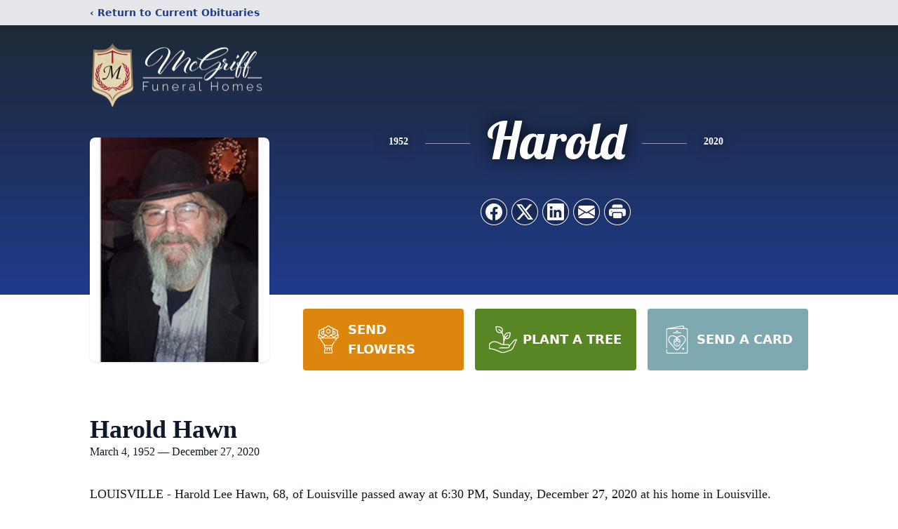

--- FILE ---
content_type: text/html; charset=utf-8
request_url: https://www.google.com/recaptcha/enterprise/anchor?ar=1&k=6LcmCTAmAAAAAB2wIrirIYDqevlSorIGGPcmvdDv&co=aHR0cHM6Ly93d3cubWNncmlmZmFuZHRyaXBsZXR0ZmguY29tOjQ0Mw..&hl=en&type=image&v=N67nZn4AqZkNcbeMu4prBgzg&theme=light&size=invisible&badge=bottomright&anchor-ms=20000&execute-ms=30000&cb=3z77r3a8s2ax
body_size: 48695
content:
<!DOCTYPE HTML><html dir="ltr" lang="en"><head><meta http-equiv="Content-Type" content="text/html; charset=UTF-8">
<meta http-equiv="X-UA-Compatible" content="IE=edge">
<title>reCAPTCHA</title>
<style type="text/css">
/* cyrillic-ext */
@font-face {
  font-family: 'Roboto';
  font-style: normal;
  font-weight: 400;
  font-stretch: 100%;
  src: url(//fonts.gstatic.com/s/roboto/v48/KFO7CnqEu92Fr1ME7kSn66aGLdTylUAMa3GUBHMdazTgWw.woff2) format('woff2');
  unicode-range: U+0460-052F, U+1C80-1C8A, U+20B4, U+2DE0-2DFF, U+A640-A69F, U+FE2E-FE2F;
}
/* cyrillic */
@font-face {
  font-family: 'Roboto';
  font-style: normal;
  font-weight: 400;
  font-stretch: 100%;
  src: url(//fonts.gstatic.com/s/roboto/v48/KFO7CnqEu92Fr1ME7kSn66aGLdTylUAMa3iUBHMdazTgWw.woff2) format('woff2');
  unicode-range: U+0301, U+0400-045F, U+0490-0491, U+04B0-04B1, U+2116;
}
/* greek-ext */
@font-face {
  font-family: 'Roboto';
  font-style: normal;
  font-weight: 400;
  font-stretch: 100%;
  src: url(//fonts.gstatic.com/s/roboto/v48/KFO7CnqEu92Fr1ME7kSn66aGLdTylUAMa3CUBHMdazTgWw.woff2) format('woff2');
  unicode-range: U+1F00-1FFF;
}
/* greek */
@font-face {
  font-family: 'Roboto';
  font-style: normal;
  font-weight: 400;
  font-stretch: 100%;
  src: url(//fonts.gstatic.com/s/roboto/v48/KFO7CnqEu92Fr1ME7kSn66aGLdTylUAMa3-UBHMdazTgWw.woff2) format('woff2');
  unicode-range: U+0370-0377, U+037A-037F, U+0384-038A, U+038C, U+038E-03A1, U+03A3-03FF;
}
/* math */
@font-face {
  font-family: 'Roboto';
  font-style: normal;
  font-weight: 400;
  font-stretch: 100%;
  src: url(//fonts.gstatic.com/s/roboto/v48/KFO7CnqEu92Fr1ME7kSn66aGLdTylUAMawCUBHMdazTgWw.woff2) format('woff2');
  unicode-range: U+0302-0303, U+0305, U+0307-0308, U+0310, U+0312, U+0315, U+031A, U+0326-0327, U+032C, U+032F-0330, U+0332-0333, U+0338, U+033A, U+0346, U+034D, U+0391-03A1, U+03A3-03A9, U+03B1-03C9, U+03D1, U+03D5-03D6, U+03F0-03F1, U+03F4-03F5, U+2016-2017, U+2034-2038, U+203C, U+2040, U+2043, U+2047, U+2050, U+2057, U+205F, U+2070-2071, U+2074-208E, U+2090-209C, U+20D0-20DC, U+20E1, U+20E5-20EF, U+2100-2112, U+2114-2115, U+2117-2121, U+2123-214F, U+2190, U+2192, U+2194-21AE, U+21B0-21E5, U+21F1-21F2, U+21F4-2211, U+2213-2214, U+2216-22FF, U+2308-230B, U+2310, U+2319, U+231C-2321, U+2336-237A, U+237C, U+2395, U+239B-23B7, U+23D0, U+23DC-23E1, U+2474-2475, U+25AF, U+25B3, U+25B7, U+25BD, U+25C1, U+25CA, U+25CC, U+25FB, U+266D-266F, U+27C0-27FF, U+2900-2AFF, U+2B0E-2B11, U+2B30-2B4C, U+2BFE, U+3030, U+FF5B, U+FF5D, U+1D400-1D7FF, U+1EE00-1EEFF;
}
/* symbols */
@font-face {
  font-family: 'Roboto';
  font-style: normal;
  font-weight: 400;
  font-stretch: 100%;
  src: url(//fonts.gstatic.com/s/roboto/v48/KFO7CnqEu92Fr1ME7kSn66aGLdTylUAMaxKUBHMdazTgWw.woff2) format('woff2');
  unicode-range: U+0001-000C, U+000E-001F, U+007F-009F, U+20DD-20E0, U+20E2-20E4, U+2150-218F, U+2190, U+2192, U+2194-2199, U+21AF, U+21E6-21F0, U+21F3, U+2218-2219, U+2299, U+22C4-22C6, U+2300-243F, U+2440-244A, U+2460-24FF, U+25A0-27BF, U+2800-28FF, U+2921-2922, U+2981, U+29BF, U+29EB, U+2B00-2BFF, U+4DC0-4DFF, U+FFF9-FFFB, U+10140-1018E, U+10190-1019C, U+101A0, U+101D0-101FD, U+102E0-102FB, U+10E60-10E7E, U+1D2C0-1D2D3, U+1D2E0-1D37F, U+1F000-1F0FF, U+1F100-1F1AD, U+1F1E6-1F1FF, U+1F30D-1F30F, U+1F315, U+1F31C, U+1F31E, U+1F320-1F32C, U+1F336, U+1F378, U+1F37D, U+1F382, U+1F393-1F39F, U+1F3A7-1F3A8, U+1F3AC-1F3AF, U+1F3C2, U+1F3C4-1F3C6, U+1F3CA-1F3CE, U+1F3D4-1F3E0, U+1F3ED, U+1F3F1-1F3F3, U+1F3F5-1F3F7, U+1F408, U+1F415, U+1F41F, U+1F426, U+1F43F, U+1F441-1F442, U+1F444, U+1F446-1F449, U+1F44C-1F44E, U+1F453, U+1F46A, U+1F47D, U+1F4A3, U+1F4B0, U+1F4B3, U+1F4B9, U+1F4BB, U+1F4BF, U+1F4C8-1F4CB, U+1F4D6, U+1F4DA, U+1F4DF, U+1F4E3-1F4E6, U+1F4EA-1F4ED, U+1F4F7, U+1F4F9-1F4FB, U+1F4FD-1F4FE, U+1F503, U+1F507-1F50B, U+1F50D, U+1F512-1F513, U+1F53E-1F54A, U+1F54F-1F5FA, U+1F610, U+1F650-1F67F, U+1F687, U+1F68D, U+1F691, U+1F694, U+1F698, U+1F6AD, U+1F6B2, U+1F6B9-1F6BA, U+1F6BC, U+1F6C6-1F6CF, U+1F6D3-1F6D7, U+1F6E0-1F6EA, U+1F6F0-1F6F3, U+1F6F7-1F6FC, U+1F700-1F7FF, U+1F800-1F80B, U+1F810-1F847, U+1F850-1F859, U+1F860-1F887, U+1F890-1F8AD, U+1F8B0-1F8BB, U+1F8C0-1F8C1, U+1F900-1F90B, U+1F93B, U+1F946, U+1F984, U+1F996, U+1F9E9, U+1FA00-1FA6F, U+1FA70-1FA7C, U+1FA80-1FA89, U+1FA8F-1FAC6, U+1FACE-1FADC, U+1FADF-1FAE9, U+1FAF0-1FAF8, U+1FB00-1FBFF;
}
/* vietnamese */
@font-face {
  font-family: 'Roboto';
  font-style: normal;
  font-weight: 400;
  font-stretch: 100%;
  src: url(//fonts.gstatic.com/s/roboto/v48/KFO7CnqEu92Fr1ME7kSn66aGLdTylUAMa3OUBHMdazTgWw.woff2) format('woff2');
  unicode-range: U+0102-0103, U+0110-0111, U+0128-0129, U+0168-0169, U+01A0-01A1, U+01AF-01B0, U+0300-0301, U+0303-0304, U+0308-0309, U+0323, U+0329, U+1EA0-1EF9, U+20AB;
}
/* latin-ext */
@font-face {
  font-family: 'Roboto';
  font-style: normal;
  font-weight: 400;
  font-stretch: 100%;
  src: url(//fonts.gstatic.com/s/roboto/v48/KFO7CnqEu92Fr1ME7kSn66aGLdTylUAMa3KUBHMdazTgWw.woff2) format('woff2');
  unicode-range: U+0100-02BA, U+02BD-02C5, U+02C7-02CC, U+02CE-02D7, U+02DD-02FF, U+0304, U+0308, U+0329, U+1D00-1DBF, U+1E00-1E9F, U+1EF2-1EFF, U+2020, U+20A0-20AB, U+20AD-20C0, U+2113, U+2C60-2C7F, U+A720-A7FF;
}
/* latin */
@font-face {
  font-family: 'Roboto';
  font-style: normal;
  font-weight: 400;
  font-stretch: 100%;
  src: url(//fonts.gstatic.com/s/roboto/v48/KFO7CnqEu92Fr1ME7kSn66aGLdTylUAMa3yUBHMdazQ.woff2) format('woff2');
  unicode-range: U+0000-00FF, U+0131, U+0152-0153, U+02BB-02BC, U+02C6, U+02DA, U+02DC, U+0304, U+0308, U+0329, U+2000-206F, U+20AC, U+2122, U+2191, U+2193, U+2212, U+2215, U+FEFF, U+FFFD;
}
/* cyrillic-ext */
@font-face {
  font-family: 'Roboto';
  font-style: normal;
  font-weight: 500;
  font-stretch: 100%;
  src: url(//fonts.gstatic.com/s/roboto/v48/KFO7CnqEu92Fr1ME7kSn66aGLdTylUAMa3GUBHMdazTgWw.woff2) format('woff2');
  unicode-range: U+0460-052F, U+1C80-1C8A, U+20B4, U+2DE0-2DFF, U+A640-A69F, U+FE2E-FE2F;
}
/* cyrillic */
@font-face {
  font-family: 'Roboto';
  font-style: normal;
  font-weight: 500;
  font-stretch: 100%;
  src: url(//fonts.gstatic.com/s/roboto/v48/KFO7CnqEu92Fr1ME7kSn66aGLdTylUAMa3iUBHMdazTgWw.woff2) format('woff2');
  unicode-range: U+0301, U+0400-045F, U+0490-0491, U+04B0-04B1, U+2116;
}
/* greek-ext */
@font-face {
  font-family: 'Roboto';
  font-style: normal;
  font-weight: 500;
  font-stretch: 100%;
  src: url(//fonts.gstatic.com/s/roboto/v48/KFO7CnqEu92Fr1ME7kSn66aGLdTylUAMa3CUBHMdazTgWw.woff2) format('woff2');
  unicode-range: U+1F00-1FFF;
}
/* greek */
@font-face {
  font-family: 'Roboto';
  font-style: normal;
  font-weight: 500;
  font-stretch: 100%;
  src: url(//fonts.gstatic.com/s/roboto/v48/KFO7CnqEu92Fr1ME7kSn66aGLdTylUAMa3-UBHMdazTgWw.woff2) format('woff2');
  unicode-range: U+0370-0377, U+037A-037F, U+0384-038A, U+038C, U+038E-03A1, U+03A3-03FF;
}
/* math */
@font-face {
  font-family: 'Roboto';
  font-style: normal;
  font-weight: 500;
  font-stretch: 100%;
  src: url(//fonts.gstatic.com/s/roboto/v48/KFO7CnqEu92Fr1ME7kSn66aGLdTylUAMawCUBHMdazTgWw.woff2) format('woff2');
  unicode-range: U+0302-0303, U+0305, U+0307-0308, U+0310, U+0312, U+0315, U+031A, U+0326-0327, U+032C, U+032F-0330, U+0332-0333, U+0338, U+033A, U+0346, U+034D, U+0391-03A1, U+03A3-03A9, U+03B1-03C9, U+03D1, U+03D5-03D6, U+03F0-03F1, U+03F4-03F5, U+2016-2017, U+2034-2038, U+203C, U+2040, U+2043, U+2047, U+2050, U+2057, U+205F, U+2070-2071, U+2074-208E, U+2090-209C, U+20D0-20DC, U+20E1, U+20E5-20EF, U+2100-2112, U+2114-2115, U+2117-2121, U+2123-214F, U+2190, U+2192, U+2194-21AE, U+21B0-21E5, U+21F1-21F2, U+21F4-2211, U+2213-2214, U+2216-22FF, U+2308-230B, U+2310, U+2319, U+231C-2321, U+2336-237A, U+237C, U+2395, U+239B-23B7, U+23D0, U+23DC-23E1, U+2474-2475, U+25AF, U+25B3, U+25B7, U+25BD, U+25C1, U+25CA, U+25CC, U+25FB, U+266D-266F, U+27C0-27FF, U+2900-2AFF, U+2B0E-2B11, U+2B30-2B4C, U+2BFE, U+3030, U+FF5B, U+FF5D, U+1D400-1D7FF, U+1EE00-1EEFF;
}
/* symbols */
@font-face {
  font-family: 'Roboto';
  font-style: normal;
  font-weight: 500;
  font-stretch: 100%;
  src: url(//fonts.gstatic.com/s/roboto/v48/KFO7CnqEu92Fr1ME7kSn66aGLdTylUAMaxKUBHMdazTgWw.woff2) format('woff2');
  unicode-range: U+0001-000C, U+000E-001F, U+007F-009F, U+20DD-20E0, U+20E2-20E4, U+2150-218F, U+2190, U+2192, U+2194-2199, U+21AF, U+21E6-21F0, U+21F3, U+2218-2219, U+2299, U+22C4-22C6, U+2300-243F, U+2440-244A, U+2460-24FF, U+25A0-27BF, U+2800-28FF, U+2921-2922, U+2981, U+29BF, U+29EB, U+2B00-2BFF, U+4DC0-4DFF, U+FFF9-FFFB, U+10140-1018E, U+10190-1019C, U+101A0, U+101D0-101FD, U+102E0-102FB, U+10E60-10E7E, U+1D2C0-1D2D3, U+1D2E0-1D37F, U+1F000-1F0FF, U+1F100-1F1AD, U+1F1E6-1F1FF, U+1F30D-1F30F, U+1F315, U+1F31C, U+1F31E, U+1F320-1F32C, U+1F336, U+1F378, U+1F37D, U+1F382, U+1F393-1F39F, U+1F3A7-1F3A8, U+1F3AC-1F3AF, U+1F3C2, U+1F3C4-1F3C6, U+1F3CA-1F3CE, U+1F3D4-1F3E0, U+1F3ED, U+1F3F1-1F3F3, U+1F3F5-1F3F7, U+1F408, U+1F415, U+1F41F, U+1F426, U+1F43F, U+1F441-1F442, U+1F444, U+1F446-1F449, U+1F44C-1F44E, U+1F453, U+1F46A, U+1F47D, U+1F4A3, U+1F4B0, U+1F4B3, U+1F4B9, U+1F4BB, U+1F4BF, U+1F4C8-1F4CB, U+1F4D6, U+1F4DA, U+1F4DF, U+1F4E3-1F4E6, U+1F4EA-1F4ED, U+1F4F7, U+1F4F9-1F4FB, U+1F4FD-1F4FE, U+1F503, U+1F507-1F50B, U+1F50D, U+1F512-1F513, U+1F53E-1F54A, U+1F54F-1F5FA, U+1F610, U+1F650-1F67F, U+1F687, U+1F68D, U+1F691, U+1F694, U+1F698, U+1F6AD, U+1F6B2, U+1F6B9-1F6BA, U+1F6BC, U+1F6C6-1F6CF, U+1F6D3-1F6D7, U+1F6E0-1F6EA, U+1F6F0-1F6F3, U+1F6F7-1F6FC, U+1F700-1F7FF, U+1F800-1F80B, U+1F810-1F847, U+1F850-1F859, U+1F860-1F887, U+1F890-1F8AD, U+1F8B0-1F8BB, U+1F8C0-1F8C1, U+1F900-1F90B, U+1F93B, U+1F946, U+1F984, U+1F996, U+1F9E9, U+1FA00-1FA6F, U+1FA70-1FA7C, U+1FA80-1FA89, U+1FA8F-1FAC6, U+1FACE-1FADC, U+1FADF-1FAE9, U+1FAF0-1FAF8, U+1FB00-1FBFF;
}
/* vietnamese */
@font-face {
  font-family: 'Roboto';
  font-style: normal;
  font-weight: 500;
  font-stretch: 100%;
  src: url(//fonts.gstatic.com/s/roboto/v48/KFO7CnqEu92Fr1ME7kSn66aGLdTylUAMa3OUBHMdazTgWw.woff2) format('woff2');
  unicode-range: U+0102-0103, U+0110-0111, U+0128-0129, U+0168-0169, U+01A0-01A1, U+01AF-01B0, U+0300-0301, U+0303-0304, U+0308-0309, U+0323, U+0329, U+1EA0-1EF9, U+20AB;
}
/* latin-ext */
@font-face {
  font-family: 'Roboto';
  font-style: normal;
  font-weight: 500;
  font-stretch: 100%;
  src: url(//fonts.gstatic.com/s/roboto/v48/KFO7CnqEu92Fr1ME7kSn66aGLdTylUAMa3KUBHMdazTgWw.woff2) format('woff2');
  unicode-range: U+0100-02BA, U+02BD-02C5, U+02C7-02CC, U+02CE-02D7, U+02DD-02FF, U+0304, U+0308, U+0329, U+1D00-1DBF, U+1E00-1E9F, U+1EF2-1EFF, U+2020, U+20A0-20AB, U+20AD-20C0, U+2113, U+2C60-2C7F, U+A720-A7FF;
}
/* latin */
@font-face {
  font-family: 'Roboto';
  font-style: normal;
  font-weight: 500;
  font-stretch: 100%;
  src: url(//fonts.gstatic.com/s/roboto/v48/KFO7CnqEu92Fr1ME7kSn66aGLdTylUAMa3yUBHMdazQ.woff2) format('woff2');
  unicode-range: U+0000-00FF, U+0131, U+0152-0153, U+02BB-02BC, U+02C6, U+02DA, U+02DC, U+0304, U+0308, U+0329, U+2000-206F, U+20AC, U+2122, U+2191, U+2193, U+2212, U+2215, U+FEFF, U+FFFD;
}
/* cyrillic-ext */
@font-face {
  font-family: 'Roboto';
  font-style: normal;
  font-weight: 900;
  font-stretch: 100%;
  src: url(//fonts.gstatic.com/s/roboto/v48/KFO7CnqEu92Fr1ME7kSn66aGLdTylUAMa3GUBHMdazTgWw.woff2) format('woff2');
  unicode-range: U+0460-052F, U+1C80-1C8A, U+20B4, U+2DE0-2DFF, U+A640-A69F, U+FE2E-FE2F;
}
/* cyrillic */
@font-face {
  font-family: 'Roboto';
  font-style: normal;
  font-weight: 900;
  font-stretch: 100%;
  src: url(//fonts.gstatic.com/s/roboto/v48/KFO7CnqEu92Fr1ME7kSn66aGLdTylUAMa3iUBHMdazTgWw.woff2) format('woff2');
  unicode-range: U+0301, U+0400-045F, U+0490-0491, U+04B0-04B1, U+2116;
}
/* greek-ext */
@font-face {
  font-family: 'Roboto';
  font-style: normal;
  font-weight: 900;
  font-stretch: 100%;
  src: url(//fonts.gstatic.com/s/roboto/v48/KFO7CnqEu92Fr1ME7kSn66aGLdTylUAMa3CUBHMdazTgWw.woff2) format('woff2');
  unicode-range: U+1F00-1FFF;
}
/* greek */
@font-face {
  font-family: 'Roboto';
  font-style: normal;
  font-weight: 900;
  font-stretch: 100%;
  src: url(//fonts.gstatic.com/s/roboto/v48/KFO7CnqEu92Fr1ME7kSn66aGLdTylUAMa3-UBHMdazTgWw.woff2) format('woff2');
  unicode-range: U+0370-0377, U+037A-037F, U+0384-038A, U+038C, U+038E-03A1, U+03A3-03FF;
}
/* math */
@font-face {
  font-family: 'Roboto';
  font-style: normal;
  font-weight: 900;
  font-stretch: 100%;
  src: url(//fonts.gstatic.com/s/roboto/v48/KFO7CnqEu92Fr1ME7kSn66aGLdTylUAMawCUBHMdazTgWw.woff2) format('woff2');
  unicode-range: U+0302-0303, U+0305, U+0307-0308, U+0310, U+0312, U+0315, U+031A, U+0326-0327, U+032C, U+032F-0330, U+0332-0333, U+0338, U+033A, U+0346, U+034D, U+0391-03A1, U+03A3-03A9, U+03B1-03C9, U+03D1, U+03D5-03D6, U+03F0-03F1, U+03F4-03F5, U+2016-2017, U+2034-2038, U+203C, U+2040, U+2043, U+2047, U+2050, U+2057, U+205F, U+2070-2071, U+2074-208E, U+2090-209C, U+20D0-20DC, U+20E1, U+20E5-20EF, U+2100-2112, U+2114-2115, U+2117-2121, U+2123-214F, U+2190, U+2192, U+2194-21AE, U+21B0-21E5, U+21F1-21F2, U+21F4-2211, U+2213-2214, U+2216-22FF, U+2308-230B, U+2310, U+2319, U+231C-2321, U+2336-237A, U+237C, U+2395, U+239B-23B7, U+23D0, U+23DC-23E1, U+2474-2475, U+25AF, U+25B3, U+25B7, U+25BD, U+25C1, U+25CA, U+25CC, U+25FB, U+266D-266F, U+27C0-27FF, U+2900-2AFF, U+2B0E-2B11, U+2B30-2B4C, U+2BFE, U+3030, U+FF5B, U+FF5D, U+1D400-1D7FF, U+1EE00-1EEFF;
}
/* symbols */
@font-face {
  font-family: 'Roboto';
  font-style: normal;
  font-weight: 900;
  font-stretch: 100%;
  src: url(//fonts.gstatic.com/s/roboto/v48/KFO7CnqEu92Fr1ME7kSn66aGLdTylUAMaxKUBHMdazTgWw.woff2) format('woff2');
  unicode-range: U+0001-000C, U+000E-001F, U+007F-009F, U+20DD-20E0, U+20E2-20E4, U+2150-218F, U+2190, U+2192, U+2194-2199, U+21AF, U+21E6-21F0, U+21F3, U+2218-2219, U+2299, U+22C4-22C6, U+2300-243F, U+2440-244A, U+2460-24FF, U+25A0-27BF, U+2800-28FF, U+2921-2922, U+2981, U+29BF, U+29EB, U+2B00-2BFF, U+4DC0-4DFF, U+FFF9-FFFB, U+10140-1018E, U+10190-1019C, U+101A0, U+101D0-101FD, U+102E0-102FB, U+10E60-10E7E, U+1D2C0-1D2D3, U+1D2E0-1D37F, U+1F000-1F0FF, U+1F100-1F1AD, U+1F1E6-1F1FF, U+1F30D-1F30F, U+1F315, U+1F31C, U+1F31E, U+1F320-1F32C, U+1F336, U+1F378, U+1F37D, U+1F382, U+1F393-1F39F, U+1F3A7-1F3A8, U+1F3AC-1F3AF, U+1F3C2, U+1F3C4-1F3C6, U+1F3CA-1F3CE, U+1F3D4-1F3E0, U+1F3ED, U+1F3F1-1F3F3, U+1F3F5-1F3F7, U+1F408, U+1F415, U+1F41F, U+1F426, U+1F43F, U+1F441-1F442, U+1F444, U+1F446-1F449, U+1F44C-1F44E, U+1F453, U+1F46A, U+1F47D, U+1F4A3, U+1F4B0, U+1F4B3, U+1F4B9, U+1F4BB, U+1F4BF, U+1F4C8-1F4CB, U+1F4D6, U+1F4DA, U+1F4DF, U+1F4E3-1F4E6, U+1F4EA-1F4ED, U+1F4F7, U+1F4F9-1F4FB, U+1F4FD-1F4FE, U+1F503, U+1F507-1F50B, U+1F50D, U+1F512-1F513, U+1F53E-1F54A, U+1F54F-1F5FA, U+1F610, U+1F650-1F67F, U+1F687, U+1F68D, U+1F691, U+1F694, U+1F698, U+1F6AD, U+1F6B2, U+1F6B9-1F6BA, U+1F6BC, U+1F6C6-1F6CF, U+1F6D3-1F6D7, U+1F6E0-1F6EA, U+1F6F0-1F6F3, U+1F6F7-1F6FC, U+1F700-1F7FF, U+1F800-1F80B, U+1F810-1F847, U+1F850-1F859, U+1F860-1F887, U+1F890-1F8AD, U+1F8B0-1F8BB, U+1F8C0-1F8C1, U+1F900-1F90B, U+1F93B, U+1F946, U+1F984, U+1F996, U+1F9E9, U+1FA00-1FA6F, U+1FA70-1FA7C, U+1FA80-1FA89, U+1FA8F-1FAC6, U+1FACE-1FADC, U+1FADF-1FAE9, U+1FAF0-1FAF8, U+1FB00-1FBFF;
}
/* vietnamese */
@font-face {
  font-family: 'Roboto';
  font-style: normal;
  font-weight: 900;
  font-stretch: 100%;
  src: url(//fonts.gstatic.com/s/roboto/v48/KFO7CnqEu92Fr1ME7kSn66aGLdTylUAMa3OUBHMdazTgWw.woff2) format('woff2');
  unicode-range: U+0102-0103, U+0110-0111, U+0128-0129, U+0168-0169, U+01A0-01A1, U+01AF-01B0, U+0300-0301, U+0303-0304, U+0308-0309, U+0323, U+0329, U+1EA0-1EF9, U+20AB;
}
/* latin-ext */
@font-face {
  font-family: 'Roboto';
  font-style: normal;
  font-weight: 900;
  font-stretch: 100%;
  src: url(//fonts.gstatic.com/s/roboto/v48/KFO7CnqEu92Fr1ME7kSn66aGLdTylUAMa3KUBHMdazTgWw.woff2) format('woff2');
  unicode-range: U+0100-02BA, U+02BD-02C5, U+02C7-02CC, U+02CE-02D7, U+02DD-02FF, U+0304, U+0308, U+0329, U+1D00-1DBF, U+1E00-1E9F, U+1EF2-1EFF, U+2020, U+20A0-20AB, U+20AD-20C0, U+2113, U+2C60-2C7F, U+A720-A7FF;
}
/* latin */
@font-face {
  font-family: 'Roboto';
  font-style: normal;
  font-weight: 900;
  font-stretch: 100%;
  src: url(//fonts.gstatic.com/s/roboto/v48/KFO7CnqEu92Fr1ME7kSn66aGLdTylUAMa3yUBHMdazQ.woff2) format('woff2');
  unicode-range: U+0000-00FF, U+0131, U+0152-0153, U+02BB-02BC, U+02C6, U+02DA, U+02DC, U+0304, U+0308, U+0329, U+2000-206F, U+20AC, U+2122, U+2191, U+2193, U+2212, U+2215, U+FEFF, U+FFFD;
}

</style>
<link rel="stylesheet" type="text/css" href="https://www.gstatic.com/recaptcha/releases/N67nZn4AqZkNcbeMu4prBgzg/styles__ltr.css">
<script nonce="8L_uXzGrJd6ds9BEhoCUmg" type="text/javascript">window['__recaptcha_api'] = 'https://www.google.com/recaptcha/enterprise/';</script>
<script type="text/javascript" src="https://www.gstatic.com/recaptcha/releases/N67nZn4AqZkNcbeMu4prBgzg/recaptcha__en.js" nonce="8L_uXzGrJd6ds9BEhoCUmg">
      
    </script></head>
<body><div id="rc-anchor-alert" class="rc-anchor-alert"></div>
<input type="hidden" id="recaptcha-token" value="[base64]">
<script type="text/javascript" nonce="8L_uXzGrJd6ds9BEhoCUmg">
      recaptcha.anchor.Main.init("[\x22ainput\x22,[\x22bgdata\x22,\x22\x22,\[base64]/[base64]/MjU1Ong/[base64]/[base64]/[base64]/[base64]/[base64]/[base64]/[base64]/[base64]/[base64]/[base64]/[base64]/[base64]/[base64]/[base64]/[base64]\\u003d\x22,\[base64]\x22,\x22QcORL8OCLcKvDyLDtMOdXFt2JyBDwpFiBBF7NsKOwoJmQhZOw70Ww7vCqzjDuFFYwqVObzrCjMKzwrE/H8OfwoohwpTDhk3CsxV+PVfCscKOC8OyF0DDqFPDkz02w7/CqmB2J8K4wol8XD7DssOowovDoMOOw7DCpMO7b8OAHMKDe8O5ZMOqwqREYMKOXywIwpfDnmrDuMKdRcOLw7gAUsOlT8Odw5hEw70JwpXCncKbYjDDuzbCqg4WwqTCsG/CrsOxU8OWwqsfVsKmGSZWw7oMdMO+CiAWZW1bwr3CkcKaw7nDk3Q8R8KSwo93IUTDuzQNVMO/YMKVwp99wqtcw6FywqzDqcKbKMONT8KxwrXDj1nDmEAAwqPCqMKgAcOcRsOHf8O7QcOpAMKASsOqIzFSU8ONOAtPFEM/wot0K8OVw7TCucO8wpLClFrDhDzDj8O9UcKIbk90wocDLyx6CcKiw6MFFsOyw4nCvcOoCkcvZ8KQwqnCs2xhwpvCkA/CqTIqw5xTCCs6w7nDq2VnVHzCvTptw7PCpRXCt2UDw4NoCsOZw4jDpQHDg8Kow6AWwrzCoWJXwoBwScOncMK6fMKbVn7DthtSMFAmEcOnEjY6w7nCtF/DlMKxw4zCq8KXaRszw5t7w6FHdkYLw7PDjhTClsK3PFzCii3Cg3/CosKDE2Y3C3g5wrfCgcO7E8KrwoHCnsKJBcK1c8OhbwLCv8OABEXCs8OwERlhw4ozUCATwo9FwoA1MsOvwpkrw5jCisOawrgBDkPCklZzGU/[base64]/Y8KPIkbCiwrDsEo1UMKfTVrCixJkIMK3OsKNw7jCkQTDqF4twqEEwrRRw7Nkw6zDjMO1w6/Dl8K/fBfDkRo2U0FRFxI6woBfwokSwodGw5tbBB7Cti/Cj8K0wos6w6Niw4fCkFQAw4bClBnDm8Kaw4vChErDqTXCksOdFTVtM8OHw65TwqjCtcOOwoEtwrZfw6ExSMOUwqXDq8KAG0DCkMOnwpAPw5rDmRMWw6rDn8KKMkQzVCnCsDN3cMOFW1rDlsKQwqzCoj/Cm8OYw6zCrcKowpIZbsKUZ8KSK8OZwqrDgWh2wpRVwqXCt2kBAsKaZ8KpVijCsH4zJsKVwoLDrMOrHiUWPU3ClH/CvnbCv14kO8OebMOlV1XCgmTDqSrDp2HDmMOTdcOCwqLCjsOtwrV4MxbDj8OSKsOaw5bClsKZA8KMdABWYGTDn8OfPcOaLG0GwqlVw6DDrRkaw6nDksKcwpsEw4oWRHAPCChbwoc0wpnCo14XdcKsw4LClRo/cy/DqBR9NsKVY8ONeRDDsMObw5oBM8KjPQdlw4MFw4zDk8KJAxLDuknDvsKTAHwgw5bCt8Ktw63CjsOYwrnCuVctwrLCmCjCk8OlMVR6ewAkwoLCq8Oaw5nCs8K6w44/fyxWe2AgwrzCu0XDmGTDvMKiw53Ds8KuUVbDt0PCo8Onw4fDpsKlwpkLPQbCkCQEMR7CmsOdI0jCjn3CkMOZwp3CkG4cXTUswr3DjlPCoDpxL1slw5LDmxZhUwhtDsKGR8OlKi7DvMKqH8Otw4QmZVB5w6nCm8OYCcKDKA8lPsOrw4/CvRjCjWRlwrXChcOnwoTChMOFw63CmsKcwok4w7fCrsKdDcKMwqvCgyVtw7UdflzCmsK4w4vCjsK8DMOISFHDuMORCgTDmUvDj8KDw4weI8Knw63DsnrCgsKHQCdGJMK/MMO8wo/Dn8K2wqI3wrrDojARw4PDqsK/w59HG8OqQMKzaU/ClsOdFMKjwq4FL0oaQcKTw4Vwwr1jNcKhLcKmw6TCpCvCp8KxI8KncH/DjcOiY8KYGMO5w5BcwrPCssOGHTw5bcKAS04Hw6tOw4ZPHQofZ8OaYyBxVcKjH33DmErCl8Ozw5d2w4zChcKYw7fCosOhSHAlw7VNT8KkXR/Ch8Ocw6VDUzs7woHCuDbCsw0SEMKdwpFBwpgUc8KlaMKjwqjDu0Jqb3hsDjHDs3/Du3DCscODw5jDpsOQHMOsGVcSw5jDoxUoGsKcw4nCiFF0LHzCsF9MwoktAMKTF2/DhsOIKsOiWmREMgsYOsK3KzHDiMKtw6EmEWJlwoHCpE8awo7DqcOVfjQVdhdxw41iwrDClMOCw4fDlB/DtMOCLcOpwpbCkBPDlH7Dtht6bsOsDzPDh8KzMcOkwohSworCljnCk8KFwqVNw5JZwo3Cj0p7TcKRPH0IwqV4w6Eywp/CsDYOZcK1w7JtwpjDvcOBw7fCvAEHI1nDqcKawqUiw4fCtgNMcMOFKMKCw7Fcw7YrQQTDi8O2woDDmRJ9w47CtEw/w4PDnW0NwoLDv2t8wrNHCB7CnUrDocKfwqTCv8K2wp9/w6LCqsKHenDDvcKkVMK3wrhqwpkXw6/CqTkzwrgpwqrDvQJdw4bDhsObwpxVSnHDvlYfw6jCp2PDq1bCmcO9PsKFXsKJwp/Cm8KEwqHCqcKoCcK8wqzDn8Kqw4dnw55ZQD8IZ0EPcsOscDbDo8KMXMKow6VrJzVawrVSFMOHEcK/d8OKw7ASwr9dM8OAwpZvE8Kuw5MAw5FDesKFc8OMOcODTU1jwr/ChlrDqMK0wqbDrcK6ecKTS2YUCnsmTnF1wpUzNVPDqsKnwrQjLz8Ew54RDG3Cg8OXw6/[base64]/w6vCvHDDsMOGX8KWwpk6w4UeW1gJwp/CiMOdRnhvwqU1w4vDtyd3w6w9S2Maw5J9w77Dn8OgZGB3b1PDhMOlwrcyRcK0wrLDlcOMNsKFVsOeDMK5HDXDncKVwpPDlcODeREsQ17CnHpEwq7CogDCncO9M8OSI8OlUkt2F8K4wqPDrMOXw6gQBMKLecK/[base64]/DpTgFw6cMwpfDihfCg8OMwrjDucKyIMOCw45twoJoH0lLH8OSwo4ww6HDpsOxwp7CuXDDvMOXGj4gasKiMwBnSxMQezTDnBpKw5fCuWsUAsKoH8O3w6nCk1/Ckmc5wpUfEMO1Lw5hwrByN1zDicK1w6hYwpBVUVzDtX4qLsKLwolAGsOXEm7Cj8K/w4XDiCfDnMOOwrNDw6ZIfMOMasK0w6TCqsKyaDrCs8OXwovCq8OdKwDCiWnDoG91wqcgwqLCpMKlaVXDuBjCm8OAcCPCpsOpwqpWc8Oqw5oSw5ANBxUvdsKPKGHCnsOJw6JRworCi8K3w4ouLDnDn1/CnzZrw7cbwr4FOC41w5x2VxTDgBMgw4/[base64]/CvjMJw5omwo7Do1FUERQvKMKXYTIlX8KrwoczwpNiw6sJwqJYZkvCnEZTJsOCcsKUwr3CvsOOwp7Ch0ghTMOvw74oZcOsC0UifVc/wp4vwpV5wqnDscKuJ8OAw4bDk8OlSCAWKgvDoMOawroTw51mwpbDsT/CjsKvwop5wrvCvBTClsOCDUMGDiDDtsOrWXYaw4nCu1HCrsO4w5s3EVhww7MhcMKmHcOXwrwjwq8BM8Klw7rClcOOF8KQwr42Fz/[base64]/DrhrDoCFgBcKJw6rDkcKFw4zCpkEtwo7Co8OCccKmwr4XLxTCmcOmaTQvw7LDsjbDhjJPwo4/B1Fad2nDgnjClsKCCC3DvsKQwp4CS8OIwr3Dh8OQw5PCm8KZwpvCkHPChX3DuMOlfn3CqMOfdDPDpcOMwqzCgDvDg8KCAiXDqcKwS8Kew5fCqxPDt1wEw74DKz7CscOFDMKFZsOxWMOmDsKrwpk1BHPCgT/DqcKaMMK/w7DDsizCnHQgw6TCo8O3wqfCp8OlGhTCmsKuw40RGgXCr8KbCndGbl/DlsOMTDg2TsKtOsK6T8KQw6bCpcOlVsOyccO+woUnSXzCkMOXwrzCr8OUw7IKwr/CrWpTeMOxYmnCrMOTDAtJwroQwr1GDsOmw6Qiw5YPwpbCrmHCi8KPYcKTw5BRwoBSwrjCuSQlwrvCslHCq8Kcw7d/a3tqwoLDiktmwo9ORcO2w7vCvXNiw57Dh8KZGMKnPz7CnQjCuHxowqBCw5ciKcOqA1FRwrjDisOawpfDpsKjwp/Do8OrdsKnPcKQwpDCjcKzwrnDrMKBEMOTwrQVwqFUJ8Okw6jCnMKvwpvDn8KrwoXCqk1+w4/[base64]/w7LCsMO2R8O0wqPDtsKiDMOKC1IpPcKlDTrDpHXDjhvCu8KLHsOBHcOjwoszw6fCsVDCjMObwpfDucOrSGpgwqs/wovDvMKew5EkA0p7QcKTXgLCkcOSS3nDksKLSMK2dGvDvTJWccK7w7XDhzfDrcK0FEUcwrtdwqwGwoEsXlMBw7Zpwp/DlTJeQsOvO8OIw5obYhgiAkzCsBYkwpDCpXjDgMKPcmfDh8O8FsOJw7DDpcOgO8OSP8ORO1HClMOLEB9Yw4gNXcKKMMOfwqnDmx03CkjDlz8Aw4Fswr8sSC9sPcKwd8KCwoQsw4QEwo1FVcKrwqp7wow3esK9M8KxwqwUw5PCvMOWGQQWGDLCh8O8wqTDhsOuw4/DmMKCwr5+K23DhsOvWcOLw7HCmARnWMO+w6VgP1XCncOcwqXDog/DrsOzHiXDiCzCumR1RsO8BwXCrMKEw78TwoHDo0MmFDQAGsO9wrMhUMKKw5M6S0fCqsKRI07Di8OUwpVfwpHDs8K7w69raTExw6bCvSxvw65mQ3oiw4PDp8KVw7DDpcKrwoU4wp/[base64]/DgmvCgF9mw6o+w6zDkMOlwrNPw6LDtiEqdQZ/wrvDpMO7w6zChh7Djz3DosKzwqEBw53CixlmwqbCul3DuMKlw5vDlXsCwoJ1w4R3w7rCgGnDt2rDmgbDgcKhED7DkcKPwoPDq1sLwp4ADcKrwp5/[base64]/Cu8OfExrCkMKLNMOLw4bDojl+w4PCsmJpwp5Mwo3DnS/DqMOCwodwF8KGw4XDncORw5rDssKRwp9deTnDpyIGX8OGw6vCscKqw4LDmcKhw4DCiMKHc8ODa0jDtsOQw7oZB3IrIMODHG3CgMOawqbCi8OtV8KfwrHDiUnDpMKXwrXCmm9Qw4PDgsKHM8OIEMOqY3s0OMKXdxtfGyXCs01Ow6seDytlGsOgw4DDh1HDrlTDi8K/WMOJe8O1wqbCtMKvw6jCkSkUw6oOw70yfGYTwrzDrMOvOVMWbcOTwodpacKkwo7CtTbDnsO1MMOSTcOhW8OOa8OGwoEWwoYOwpM/w4pZwrlRayzCnArCjH5Nw58iw4xYJSLClMKJwofCgMOyM0DDogXCi8KZwpHCq2xhw6vDhsO+F8KJQ8OCwpDDq2tqwqPCuxTDkMOiwonCjMKCJMKQJ0MJw7TCnGd0wokSwpcSE2kCUGLDjcONwohKUjp7wr/CugLDtjvCkjQaHRZ0P1RSw5Muw6rDqcOawq3CucOoVcO3woNGwr5FwoBCw7DDhMOXw4/[base64]/ZMKmIsKow5DCosOwesOOHMKnwpEewrkhwozCrMOyw7gZwrZKw4TDh8KzCsKeS8K9AjbCjsK9w5YoBnnCjsOKEl3DviPDt0LCg20RXRrChSzDu0l9JRV3aMOkSMOFw44yGzbCqxtnCMK4UCNawqNFw6fDusK5D8KHwrLCr8Ofw7J/w6QaCsKcNUHDisOCVcOgw4DDqj/CsMOWwr8RL8O3HxTCjcOoIGJmTcOMw7/DgyzDvcOAPGImwp7DgkLCpsOTwr/Di8OxIjvDp8Kxw6PCh1vCpAEbw7zDicKBwpwQw6tIworCmMKrwpXDiXnDv8OKw5vDkl9gwrpBw4Auw4vDlsKBX8Khw5MBCsOpesKzfB/CvsKSwoJJw5vCiCbCmBgXdDTCmj8lwp3DphMWc3bCrnPCssOJRMOMwokMM0HDn8OtEzUCw4TCncOcw6LClsKCdsOVwpliFkvCh8O0NnViw7rCgh/Cu8KWw5rDmE/[base64]/[base64]/Ds2ZWAsOMWsOoNcKAIDzCqMK6GR/ClcKZw53CnB7CoS5zd8O0w4nCgyJMLxlPwojDqMOiwowjwpYFwr/Cr2MFwo7DssOmwrE8MF/DsMKCG3ttK3bDlMKlw6gZwrBsLcKtCFbDnVxlEMKfw7bCjGxFLh4RwrPCuE5Iw48cw5vCukrDggZWH8KgCVDDhsKGw6o3RinCpQrCt3QXwrTCpsK1KsOrw6oiwrnCtMKSIylzHcOMwrLCvMK0TcOKLRrCk0s3QcK2w4DCjB5Zw74KwpsjV1HDr8O8Qg/DgFx9a8O9w6QEdGzCkFPDisKXw5fDkFfCmsKaw4FUwozCggZjIFcXHXZOw5ghw4fDlBzCiyjDnGJGw51JBmJTOzLCn8OWPsOqw4YiFhlePBbCgMK5eR1PeGMUbMOZesKADxZaXlHCjcO/WcO+OgVEP1dOYXEBwrfDqWx3EcKgw7PCtyHCnVVDw5Enw7AMWGZfw73CpAzDjgzDmsKNwo5Gwo42IcORwqh1w6LCjMOyBX/DoMOddMKmOcKTw6bDhMOTw63CimDDtBYLECrChCJ7DkbClsOmwpAQwp7DlMO7wrLCkBNqwogMawLDh2l+wpLDtTnClhx5wqXDgGPDtD/[base64]/[base64]/CrS7CjE/CkMOVfcKsdx/[base64]/Chh3CiAvDisK6N28zwrVcwobCmXrDmzAEw4ATISo5WMONBcOCw63Ck8OkVWDDlsKFXcOcwpUJV8OUw4Mrw7fDoxYNXcO4YzxOb8OcwpFgwpfCoh/Cn14PFX3Dt8KTwoQfwrvCqHHCp8KIwoZ1w45XKCzCgy5AwrLCqMKLMsKww6dJw6ZwfsOlV1Mww6zCsx/DuMOVw6oXSGQFeF3CglTCnwAzwr3DpjPClsO6a3nCmsK0eznClsOfEgdswrjDocKNwqXCv8O6P0skdMKCw4p2CVdgwpt/[base64]/CkzobwqMNJsOow4lqwoF+DMO7B8OLwoVhfV4+aMKCw58BFcOBw5HDv8OMUcKlB8Oew4DCk347Yi5Mw7gsWXLDp3vDumlFw4/DtBl1JcOGw5rDoMKqwodbw5DDmklkHcOSSsKdwr8Xw6nDnsOWw73Cn8KCw6TDqMK5bEXDiTFkT8OEORRHMsOJfsKbw7vCmcOXU1TCrU7Ds1/Cq0xrw5ZSw5EcfsOqw6nDnj0CPmA5w7MwJ3wdwq7Cv19vw4Ypw4dswr90BsKea3IswrXDjEnCnsKIwpXCqsODwpRcISrCs2Ixw7fCiMO6wp8ywowfwqXDoHnDpRHCjcK+fcKbwrA1TgdzX8OJRMKWcg5LZnF+VMOIUMODUcOWwp92JR1swqnDsMOrAcOwL8K/[base64]/wol/Hwk/[base64]/DsB5DwpfCrsOGOQZWRHEswooBw6XCsB4yw6pca8OiwoQQw6k9w7HCqBJgw65NwofDpGsTQcKGKsOAEUjDj31FfsO+wrdBwrLCrxt1wrZ3wpY3UsK3w6BAwoHCoMOcw787QETDpUTCqMO3TEXCs8O/FHLCm8KGwpwhQGlnGypBw6s+TsKmOkN3PnUhOsO/N8KXw7UeKwXDpGQ+w6FywpRTw4/CoGjCmcOGDkMiJsKKDVV/EGTDmFdGBcKcwrYuTsKUTxPCh3UPHw7DgcOVw4fDgcKOw67Dj3TDiMK8LW/Cv8OLw5PDg8KWw51HNB08w4hEB8Kxwpl/[base64]/BsKXVMK6w4lKwpALw6d7F0LCtcOmUHXDicKCc3F2w77CkQEqTnfCtcOaw7pewoc1CFdqZcKbw6vDnlvDvsKfTcKnXMOFA8Ohci3Dv8Kxw7jDqXI6w63DusK3woDDjBpmwp3CtcKJwoFIw7BFw6LDmEcaPEHCl8OPZMOPw61Yw6/[base64]/DkMKjwpNfw7oUESBCw7JNw7bChsKhF1lLBErDp0XCr8Khwp/Dkzsuw7gCw7/DjhPDhsKMw7DCpHtnw5d7w6k5XsKaw7HDvDbDuF8kRmQ9wprCoB7CgRvCuz4uwrTCsijCsWYqw7Y7wrfDsh/Cp8O1RMKMwpvDmMOPw40KDntxwq5yHcKJw6nCuG/CmMKUwrEFwpfCn8Olw5XCoH9dwr7DiCZlO8O8Hz1RwrLDocOYw63DrhdTScOjPsO0w7VfSsObanVFwpMtZ8OBw4ELw5wcwqvComsXw4jDssKmw7vCpMOqF2EvMMOvAQ/CrmzDm1tbwprCpsOtwobDtDrDlsKRIRjDiMKhwobCtsKkbi3ComfCtWtHwo3DpcK3BsKjfcOewpxEw4/Dg8KwwoQUw4LDsMKKw7bChWHDpHFZEcOpwosae3jCjsK/[base64]/CrcKgw6FBwpfCggArw5tZa8KwwobDq8KwWsKlw7HDhcKNw6cyw7ApZ3tLwpFFOA/CkHfDjsO8FljCo0vDr0FsDsObwpXDkzE8wrTClMKaAV9qw5fDs8KQccKMcDbCjhrDjyMywqF7Wh/CucOdw7JKdGvDkT/Dk8K3anvDrMKjOB9wDcKsPyRlwrvDuMOaQCEqwoluaAYuw6dgHSPCgcK+wpEQZsOew6bClsKHBVfClcK/[base64]/[base64]/[base64]/w6JfwoTDrh3Dm3rChFdTworCk2jCsXTCsQfDqcONwp0gw4d4LW3Ck8Otw5Mxw5ANKMKpw5rDh8OkwpjCgAhrw4DCscK7IMOZwq/[base64]/CnsO3wqzDqBQ+Hz9awqbDrgjCt8KRFiDCt3t8w7nDuR/DvC8WwpVuwpDDhcKgwpZFw5HDsy3DksKmwoE4NlQ6w6w+dcK0wrbDmDjDi0/DhkPCgMOCw4omwoHDpMKHw6zCqCNgOcKSwqnDlsO2wpo8dxvDjMOJwrtKAsK+w4fDm8Orw4nDiMO1w6vCmAHCmMK7woh/[base64]/w7DCgcO/[base64]/CgWY3JAPCv1TDhkXDtcKdw6nDmsOpwr1Lw5FJXTLDtUrClmvChDXDk8KFw4ZVPMKpwohsRcKvLsOLLsOBw5rCmsKQw4JLw6hjwonDgBEXw7UmwrjDrzFmPMOHeMOcwrnDscO6QhYbwqTCmzpdUU5KZj/CrMKXdMK4OwsNW8O0AsKkwq/DiMO+w77DocK1QEnCicOMG8OBwrbDhMO8UUbDtGAOw63DkMKHawHCs8OJwobDtF3CmMOQdsOZdcOUZ8KCw6fCr8KgPMKawpojwo1APcOdwrlmwrsJPGV4wqciwpbCi8Oswp9Nwq7ClcOIwo1Zw5bDikHDrMO0w4/Dj2YvcMKsw47Di0R2w4VzasOvw7cnLsKVJyFfw7UeWsOXESsGw6MOw6FMwrVDT2dFNDrDjMOSeijCjg9ow4HDpsKPw6PDnxvDtmnCq8KSw68HwprDqEVoCMOhw4osw7bCtQ3DnDTDhcOvwq7CqRfCkMKjwrPDsGHDr8OJwqjCjMKWwpfDpl8LdMOiwpkCw7/ChsOSBGjCrMOOCCTDsBrDvi8swrHDtRnDs2rDlMKpL1jCksKRwoVidMK8Tww9FRfDtBUcw7lZFjfDpUPCosOOw48ywpBqw758EsO/wrR4PsKFw6guUhpFw6DDnsOLD8OhSRUfwqFiQcKVwppeFQV9wonCncKswoUodXrCrMOjNcOnwp3ChcK/w7LDuD/[base64]/[base64]/Cj8OMwpzCocOmQWdDw53CriItBQfCqFnDujM4w6nDpHfCngkyd2DCk0RGwo3DmMOfwoHDqgcAw6/Dn8KVw7TCtSVPG8KuwqJLwp0yHMO6JyDCi8KkPcKhLnHCjcOPwrYkwo0GAsKHwrXDlEIvw47Dt8OuID7CsDs8w4tvwrHDv8Oew54lwoTCkHwJw4Q5w5w2Ym7DlMOaCMOtZsO/[base64]/DpRbCmsOiccOywoTCtMOMw75cw7x+w7PDtMOiwrxswqNVw7XCmsKdH8K7b8KxXQgbdsO/w4zCh8OsH8KYw6zCoXbDg8KWSiXDusO0Dj99wotLfMOoXcOOI8OMZ8Kbwo/[base64]/ccK3w6XCi3fDjQ/CpW3Cj0Jww4ZiZA0vw5HClMKJNwfCusOCw4DCh0JLwoYew7nDjCrCo8KuEcOCwrfDo8KZwobDjFrDnMOqwo9wGUnDs8KGwrnDkj5/w6pOKz/DmyZgRMORw5fDknNfw6F4CUrDocOnUU56YVQlw4nCnMOFQELDvwlHwrUHw7vCtMOSZsOdBcKyw5p5w4VjNsK/wrTCk8KkZA/[base64]/CkmLCm3xVwogFw4QSAEvDoMOnw5nDisKwDMOQLQfCqsO6Xyo6w6oIcR/DsgnDgk8PJMK5YWTDkAHCjsKSwrXDhcKqWURgwqrDtcKSw58kw44vwqrDoRLCkMO/w4E8w6E+w6lIwrstNcOuNhfCpcOwwrXCpcO2PsKswqTDqV4PcMK5TnLDoF1pWMKYBMOow4FCeFRqwpNzwqrCr8O+ZlXDsMKFKsOeU8OZw73CoQcsQMKfwogxCSzCpmTChyDDosOGwo5UAT3Co8KOw6vCrS9PXsKBw7/[base64]/DisOxwpIrCsOXw54qw6Vfwrs6MXtJS8KVw6t1wprCrgDDvcKuUlPCvx3DsMOAwq1LaBVPE1rDoMO7J8K1PsKAe8OjwocWwp3DiMKzCcOMw4MbCcOpBS3DjgdZw7/CgMOlw5xUw7rDu8KowqYkWsKBacKgHMK6aMOmMSPDgQ5lw4hIwq7DjiciwrzCt8Kdw7rDvgoMUMO+w7wbTmUkw604w7sNIcOab8KMw6vCrRwVS8ODDV7CoEcmw6lRHG/[base64]/Di8Oxw7YDw4/[base64]/[base64]/ClXkhw6fCr8KLMcKXwodHw5lmw5HCgMO8esKzEx3Di8OHw4vDkSTDunXCs8K/wooyA8ODSw0YRsK3OcKiHsKuP2I7GsOmw4FuOkDCpsK/[base64]/DrjFSYWRGSsK9BHvDp8Oew49Yw5s9w4htWcKGwr/[base64]/[base64]/ClcK8w4o2ehV9MyfDkMKrLcK8PMKOw4PDscOcI1vDkDDDnAcPw6rDi8OdWFbCvisebGTDmnQ8w6kmIcOsBD/Dt0HDvcKNCWs0EmrClwUMw7MMe1w2w4pwwpsDQFjDjsO6wrXCiVYiNcKIOcK9ZcOuUVkXFsK0AMKBwr4/wp7CmT1LLgrDjzg+DcKOPU5CIQoEBFsfGTbCuk/CmC7Dulk3wpYrwrNzb8KCU2Q3NMOsw67CqcKDwozCq2pIw5wjbsKJKcOqblvCjlZ8w6wLDTLDth/ChMOnw7/CiHQpdz7DuxRye8KXwp55Nn1MT3hoYjlLLF3CoHrClMKGUSjDgwzCkUfDsF/DkEzDsz7CjmnCgcOAG8OGEhPDpMKZW3EjQwNERWDCuVkCFAV/M8Ofw47CusOnO8OIPcOibcKsYQlUTF9nwpHDhsOtPlpiw7/DvFrCgsOWw53DsFnCh28Aw55lwpsjbcKNwpXDl1AHwoDDhmjCtsKOKsOyw5oiF8KRfihmBsKOw6d4w7HDqS/DmcODw7fDjsKBwow3w4bChVrDmsK0K8K1w6bCpsO6wqPClEPCjFxlc2DDswV1w60ww5nCmC7DncK/[base64]/[base64]/cUFww6LDgy8fw6xow53ChDHDosOLAMOUPR/DiMKLw5jCmxlTw6sgbzZ9wpMTXcK6H8Ofw51pEjF9woZfCA7CvlRUV8ObdzJgdcKjw6rCjwVtTMK5WsKLYsO7Jn3Dg1vDnsOXwrjCisOpwrTDvcO+YcK5wow7TMKPw5QrwpnCmQUUw5dNwqnDhnHDnAtyRMOMNMOJDCF9wr1ZfcKgMsK6UltsVUDDszrClVHCsy/CoMK+RcO9w47DgRFBw5A6fMKHJzHCjcO2w592NF1Iw5Y5w5YfXcO8w5VLNW/Dj2cgwp5zw7ciWEpqw5TDi8OHBGrCmxnDucKuQ8O7TcKDYAh/UMKUw4LCo8KwwqRpQsKVw4FEFBEzfjjDs8KlwqB5wokXAsKow7Y5UEUeCjbDvz1rwqXCtsKkw7fCuUxOw7gcThjClMKtOh1WwpHCq8KMdRpUCE7DnsOqw70mw4bDmsK4Nns3w5xmecOscMKYXR3DrS0Qw7ACw4/Dp8KkGcOtVgBPw6TCr2l3w5vDjcOSwqnCimkDcgvCtcKOw4ZWDnV7IMKBDhhMw4d0w50GXF3DvcO6A8Ogwq4qw4BywoIRw5dnwoMvw6zCnVfCq2UgQsKQBRxrbMOCMcK9Nj/CjDwhH3V9FQYtL8Kewo1wwpUmwqzDgMOjB8KZJMOuw6bCpMOCVGTDisKCw7nDqDAgwqhEw4rCmcKcFsKPIMOUDQhMw69ABMOlOF0ywp7DlSDDlXZnwpRgEhrDiMOEZklbMUDDlcOmwpR4FMKYw63Dm8Olw4bDk0AOcnDDj8K6w7jDhwMDwrfDk8K0wpIhw7/Cr8K5wobCs8OvQBojwpTCoHPDgEkywoHCj8KFwrAdLMKEw4dzI8KOwogvMMKfwrXCksKsc8OJAMKgw5HChWHDr8KGwqs6ZsONaMKucsOEw6/CoMOQF8KySAjDoCEDw75Fw7TDg8OUJMObQMObI8OYN1IaRyfCrR7DgcK1XzZcw4MZw5nDlm9taBXCtEcrfsOFc8Khw7TDr8OPwozDtDPCjmjCilZww5zDtRjCrsOrw57CggvDrcKZwrxZw79ow5I5w7NwFTXCsD/DmUYhw7nCqzNYIcKGwphjw4xNJMOYw5LCvMOiecOvwrnDuxPDiwvCkjLDnsK2Kzx9wppwXVw9wr7DpyoAFQbCkcKrP8KMNmXDocKHT8OvX8OlVV/DkmbCusK5aggxSsOAMMK6wpXDnzzDmC8Aw6nDjMOBXMKiw7bDhXvCisOow7nDoMODfMOSw7vCogJHw4wxJsK1wpLCnydJYm/[base64]/DtcKrwrlUEmsMV0wkw7LCnlbCtGnCgxHDuzrDl8KKaAwnw7PDvDtAw7fCt8OsLDHCmMOsbsKOw5E0QMKzwrcWDDPCs2jDm2HCl113wqxsw4kUXMKqwrggwpFRJz5Zw6/DtTzDglltw6lpY2rCpsKQa3M2wrAtTMOWZ8OIwrjDncKIUlJ7woE/wqc9B8OYw5Q0JsKxwppCasKBw4xUZMOKwqI+BsKvVcOoCsK/JcOQd8OoJBbCtMK0w4NMwr/Dv2HChWLCgsKqwpA5eRMBclnDmcOgw5jDkgjClMKFP8KtMR1fQsKuwrUDFsODwpVbYMO5wpocZsKAKMKpw5AbAMOKN8Kxw7nDmixQw7xbdEXCqBDCncKPw6DCkVsBDWvCo8OOwo9+w67CmMObwqvDvCbCmkgAXnt/GsOuw70tRsOew5PCkMKkQcKvD8KFw7IjwpjDlwLCi8Kra18JWwPDrsKnIcO+wobDhcKXQijCvzHDr2RPwrHCkMKtw6BUwrvCg0TCqGfCmhVvcVYkFsK4SsOXZsOpw5suw7IfcyDCr3E+w6YsVHHDusK+woFOScO0wo8FehhqwpxrwoU/S8OuPhDDrD4aSsOlPBUvO8KowpUow7vDgcKBU2rDsV/[base64]/UmgMw6cSwrkfeVwpcMOxw6LDmD1zw4MQCiUaQ1TCpsKPw6pLecO3K8O1CcO1ecK/w6vCp2s1w5vCvcKdOsOZw4l8EMOhcxlTAm93wrhMwp5mIsODC3XDsR4pIMO8wr3DucK+w70tLx/Dg8O9b0ZND8KMwqLCr8K1w6bDscObwrPDmsOfw7zCuWFsd8OrwrMeUxkhw7HDpRHDpcOTw7fDvcO+SMONwqTCmsKXw5zCo1tOw54wfcOgw7MkwqNDw4fCrcOOGlLCrV/[base64]/[base64]/CcKoRhDDssOCJRzDj8OywonDvcOFc8KEw7TDk0LCtMOpWMKFwpUzHz/DscKVMsO/woJrwo5Bw4kSCsK7fURawrFqw5IoEcOhw4DDrk4iR8O+TiR8w4TDt8OYwoVCw65iw6BrwoPDhsKgT8OnHcO9wqx+wpHCjXrCvsKFEXxWd8OhDcK2Unp8bknDk8OsTcKkw78POcKZwqt/[base64]/[base64]/DnMKNEsKWIMKsw4lIDQvCvsO9w5FhfEvDgXfCpAIQw4TCiVMzwpDChcOyNMKAFmMfwoTDg8O3IFHCv8KBImvDrWrDryvCtRIrXcOXRcK+RsOkw4Zrw6oIwqfDgMKOwrTCoAzCi8OJwp4tw5HDoXnDqQ9qMTF/[base64]/CncOawpoeSMObHEnCoXXDl8K8V3zDijJJK8OFwoIkw77CnMKLfgPCmTh0MsK1dcKxLx5hw7UDBcKPG8OwesKKwoNRwrphdcOmw4oJeSl6wpNWc8KTwppUw45yw7/CsXxeXsOCwp9EwpEhw4fCssKqwqnCvsOZMMKSfhNhw7ZzMsKlwrvCoS7Dk8KpwprCm8OkFSvDqUPCvMOzX8KYAAopdHIpw5DCm8OOw60Ww5J/[base64]/[base64]/BiXCv1LDmcOAw7N2CR3DjGTDvsOHw4cQw5vDglTDtQ47w4rCnHHCk8O0D38NRXDCvz/[base64]/[base64]/CqMOALDzCjgpKw5HDlsOhwpTCocOUSSHCqFvDncOmwpMAKi/DmsOpw5LCocK7GMKQw70EFFnCgyBeFBrDhMOAGj3DoF/DsTJZwrktazfCr3F1w5rDtyp2wqvCmMOIwoPCoTzDpcKiw5VuwovDksOww6w8w4tPwpPChRXCmMOBDBEbTcKpFTMeFsO2w4PCiMOGw73Cq8KGw5/[base64]/DmsOUw6HDhsKrw4jCv8OvLk/Dv8Kdw5fCqUg1wrzDllrDgcOGJsKSwqTCtsO3cRfDnR7Cv8O4IcOrw7/CgEZQw4TCkcOAwrJ7G8KBPWvClMK+MkRTw7/DjCh/[base64]/CvwjDk0EUwpFoNMOBw5fCnMKMNiESw6zCnCbCiEF1wpA9woDCp2gKZgocwqDCvsKPK8KFUATCjlTCjsKpwqXDr2xjd8KlZ1DCkBzDs8OZwqZ7Wh/CrcKDPQoNXBLCgsOEw59awpfDlcK5wrbCvMOywqfClADClVptEnRMwqDCm8OJVgDDkcO1w5Z4wp3DlMKYwqzCrsOwwqvDoMOtwofDuMKqLMKIMMKtw4nChSRKw5bDiXYAZMOAVV4gAMOrw4cIwpRNw4/DkcOJL2YmwrAuYMO2wrJew5/CjmnCmUzCrHg/w5vCnVBtw6RbNFbDrAnDusO5HMOacTMjW8KyYMOXEXPDsh3CjcKZZzLDncOPwqLChA00A8OCZ8OBwrMlW8OLwqzCiDkLwp3Cq8OuImDDqizCk8OQw4PDqgbClWk+aMONPg3Dg2HCrMOTw5ofe8KdbB9lTMKmw67CgS/DgcKeIMO0wrPDrMKdwq93Wy3CgFLDpGQ1w7NdwqzDpMO6w7jDv8Kew7jDqEJefcK6X2Qpa0jDiUcmwr3DlVXCtQjCq8OYwrVgw6UJKMOcVMO6R8Omw5VERzbDusO3w4xzZMO6QhLClsKbwr/DmMOGCR7DvBQ+dMKDw4HCtVPDpVDDmSDCsMKpb8Onw4lWJsOFMiwrK8KYw5fDh8ObwoBWeWHDg8Ovw7LCpHvDgBPDkmkDOMOkaMOhwo7CpMOowqfDvTXDkcK3c8O5Fn/Co8OHwpNTZD/DrTDDqcOORU9Iwp1bwrxnwpB+w5TCnsOnTsOYw63DocOQThE3w78rw7wbdcOxBmk5wpdYwqDCo8O3fxp7FsODwq/DtsOUwq7CnTM8CMOfVcKgXAImc2bChk0hw4jDrcOXwp/Cp8KYw4bDk8Kww6ZowrbDjkk0wqN/SgANY8K/wpXDgRnChELChS56w6LCosORCFrCjg98eXXCiFXCtWA8wptIw67DoMKJw5/DkU7DnsKMw5zCtsOow79iMMO+JcOWQDheMXwdZMK4w4pwwod7woUMw7s+w6xmw5E4w73DjcKDNy5JwpdJYhnDi8KkGMKIwqrCnMKAJ8O/HX3DkifCg8K0QSbCmcK6wqPCvMOQYsORf8OsG8KaVSDDh8OBQQ0/[base64]/[base64]/CosKcw7oiwprDlx1MwrzCiVBaNsOydsOYwpRdw4lSwo3CkMKQTlx8wqxRw7LDv3/Dn1LCtkzDnmdyw4BRcMKAdWHDmQY6VmFOacKWwpnDiQxuwpzCvcOHw7zCl35jZAY/w7rDgx/DrwYKLD9sGMKywpccaMOKw6TDiQQNL8OBwrbCqMO8SMOQA8O6woFKcsOPIhcoTsOzw7vCgMKNwoJkw4E0eHDCuT/DhMKOw6bDncOCLhpgSWoeG3bDg0jDk2/DnBJ5woHCiGXDpCPCtMKcw7UwwrMsCDBiEMOew7XDiT8owq/CozRMwpbCmVUdw70x\x22],null,[\x22conf\x22,null,\x226LcmCTAmAAAAAB2wIrirIYDqevlSorIGGPcmvdDv\x22,0,null,null,null,1,[21,125,63,73,95,87,41,43,42,83,102,105,109,121],[7059694,798],0,null,null,null,null,0,null,0,null,700,1,null,0,\[base64]/76lBhnEnQkZnOKMAhnM8xEZ\x22,0,0,null,null,1,null,0,0,null,null,null,0],\x22https://www.mcgriffandtriplettfh.com:443\x22,null,[3,1,1],null,null,null,1,3600,[\x22https://www.google.com/intl/en/policies/privacy/\x22,\x22https://www.google.com/intl/en/policies/terms/\x22],\x22gpv0pXQYCpjCaBmNrlG0x4N05c0SK/TTZpCDVWRvmMs\\u003d\x22,1,0,null,1,1769585298565,0,0,[202,181,186],null,[183,136],\x22RC-Px_GO55GPDWTuw\x22,null,null,null,null,null,\x220dAFcWeA5m0NVOjIAFKc8UNnIC7BscxdLB627rV5GK8matglmNq6WxYrnn2gE5A8ha71NCZY9VavNp6W7MgVUIFwo-laBsQbpvmQ\x22,1769668098654]");
    </script></body></html>

--- FILE ---
content_type: application/javascript; charset=utf-8
request_url: https://websites.tukios.com/build/assets/Input-CqGmVaYI.js
body_size: 2739
content:
import{r as h,j as s,c as g,w as y,v as k,l as i,ag as U,a9 as V}from"./index-Bo4ukQmU.js";import{c as G}from"./Notice-mW_PsgT3.js";import"./_sentry-release-injection-file-C2hXU6qP.js";try{let e=typeof window<"u"?window:typeof global<"u"?global:typeof globalThis<"u"?globalThis:typeof self<"u"?self:{},r=new e.Error().stack;r&&(e._sentryDebugIds=e._sentryDebugIds||{},e._sentryDebugIds[r]="23a513cd-6955-4bd4-944e-035ff0cc62ca",e._sentryDebugIdIdentifier="sentry-dbid-23a513cd-6955-4bd4-944e-035ff0cc62ca")}catch{}{let e=typeof window<"u"?window:typeof global<"u"?global:typeof globalThis<"u"?globalThis:typeof self<"u"?self:{};e._sentryModuleMetadata=e._sentryModuleMetadata||{},e._sentryModuleMetadata[new e.Error().stack]=Object.assign({},e._sentryModuleMetadata[new e.Error().stack],{"_sentryBundlerPluginAppKey:tukios-websites-react":!0})}function H({title:e,titleId:r,...l},d){return h.createElement("svg",Object.assign({xmlns:"http://www.w3.org/2000/svg",fill:"none",viewBox:"0 0 24 24",strokeWidth:1.5,stroke:"currentColor","aria-hidden":"true","data-slot":"icon",ref:d,"aria-labelledby":r},l),e?h.createElement("title",{id:r},e):null,h.createElement("path",{strokeLinecap:"round",strokeLinejoin:"round",d:"m11.25 11.25.041-.02a.75.75 0 0 1 1.063.852l-.708 2.836a.75.75 0 0 0 1.063.853l.041-.021M21 12a9 9 0 1 1-18 0 9 9 0 0 1 18 0Zm-9-3.75h.008v.008H12V8.25Z"}))}const K=h.forwardRef(H);function W({className:e,title:r,subtitle:l,position:d="right",padding:o="px-3 py-1"}){var t="";switch(d){case"right":t="ml-8";break;case"bottom":t="w-48 -ml-40 mt-6";break}return s.jsxs("div",{className:g("tooltip rounded shadow-lg border border-gray-100 bg-white",o,e,t),children:[s.jsx("div",{className:"font-bold text-gray-700",children:r}),l&&s.jsx("div",{className:"text-xs text-gray-500",children:l})]})}function J({name:e=null,submitErrors:r=null,nameOnly:l=!0,className:d=""}){const[o,t]=h.useState([]);h.useEffect(()=>{if(y(e)||y(r)){k(o)&&t([]);return}if(!l){if(i.isString(r)){t([r]);return}if(Array.isArray(r)){const x=[];r.forEach(p=>{typeof p=="string"&&x.push(p),Array.isArray(p)&&p.map(b=>x.push(b))}),t(x);return}}if(i.isArray(r)){t(r);return}let a=null;if(i.has(r,e)){if(k(r[e])){if(a=r[e],i.isString(a)){t([a]);return}if(i.isArray(a)){t(a);return}}t([]);return}if(y(r==null?void 0:r.errors)||!i.has(r.errors,e)||y(r.errors[e])){t([]);return}if(a=r.errors[e],i.isString(a)){t([a]);return}if(i.isArray(a)){t(a);return}t([])},[r]);const c="mt-2 text-sm text-red-600";return s.jsx(s.Fragment,{children:k(o)&&s.jsx("div",{className:g("mt-2 text-sm text-red-600",d),children:o.count>1?s.jsx("p",{className:c,children:o[0]}):s.jsx("ul",{children:o.map((a,x)=>s.jsx("li",{children:s.jsx("span",{className:c,children:a})},x))})})})}function te({label:e,name:r,required:l,placeholder:d,defaultValue:o,type:t="text",disabled:c=!1,autocomplete:a,readOnly:x=!1,pattern:p=null,onReset:b,min:T,max:D,rules:N,submitErrors:E=null,maxLength:m=null,tooltip:C=null,onChange:j=null,onBlur:S=null,hideMaxLength:Z=null}){var _;const{register:$,getValues:A,formState:{errors:z},watch:I}=G(),u=((v,n)=>v.split(".").reduce((f,w)=>f&&f[w],n))(r,z),O="block w-full "+(c?"bg-gray-100 text-gray-400":"bg-gray-50")+" border-0 border-transparent border-b sm:text-md",P="focus:border-blue-600 focus:ring-0",R="pr-10 border-red border-red-500 text-red-900 placeholder-red-300 focus:outline-none focus:ring-0 focus:border-red-500",q=g("mt-1 border-b"+" "+(u?"border-red-500 focus-within:border-red-500":"border-gray-300 focus-within:border-blue-600"),t==="hidden"?"hidden":""),B=O+" "+(u?R:P),F=U;t==="range"&&I(r);let M={};if(N){const v=N.split("|"),n=[];v.forEach(f=>{switch(f.trim()){case"uuid":n.push({regex:/^[0-9a-fA-F]{8}(-[0-9a-fA-F]{4}){3}-[0-9a-fA-F]{12}$/,message:"Invalid UUID format. Ex. xxxxxxxx-xxxx-xxxx-xxxx-xxxxxxxxxxxx"});break;case"number":n.push({regex:/^[0-9]+$/,message:"Invalid number format."});break;case"money":n.push({regex:/^[0-9]+(\.[0-9]{1,2})?$/,message:"Please enter a valid amount (e.g., 10 or 10.99)."});break;case"phone":n.push({regex:/^(\+\d{1,2}\s)?\(?\d{3}\)?[\s.-]?\d{3}[\s.-]?\d{4}$/,message:"Invalid phone number format. Ex. (555) 555-5555"});break;case"email":n.push({regex:/^[a-zA-Z0-9._%+-]+@[a-zA-Z0-9.-]+\.[a-zA-Z]{2,}$/,message:"Invalid email format. Ex. your-email@your-domain.com"});break;case"password":n.push({regex:/^(?=.*[a-z])(?=.*[A-Z])(?=.*\d).{8,}$/,message:"Password must be a minimum of 8 characters, and include at least one uppercase letter, one lowercase letter and one number"});break}}),n.length>0&&(M.validate=f=>{if(!l&&!f)return!0;for(const w of n)if(!w.regex.test(f))return w.message;return!0})}return m&&I(r),s.jsxs(s.Fragment,{children:[e&&s.jsxs("div",{className:"flex relative items-center",children:[s.jsx("label",{htmlFor:r,className:g("block mr-2 text-sm font-medium",c?"text-gray-500":"text-gray-700"),children:e}),C&&s.jsx(s.Fragment,{children:s.jsxs("div",{className:"has-tooltip ",children:[s.jsx(K,{className:"w-5 h-5 mr-2 text-blue-400"}),s.jsx(W,{title:C})]})}),t=="range"&&s.jsx("p",{className:"text-sm text-gray-500",children:A()[r]}),b&&s.jsx("label",{className:"block text-sm font-medium text-blue-500 cursor-pointer",onClick:b,children:"Reset"})]}),s.jsx("div",{className:g(q),children:s.jsx("input",{...$(r,{required:l,...M}),type:t,placeholder:d,defaultValue:o,className:g(B,c?"text-gray-500":""),disabled:c,autoComplete:a,readOnly:x,pattern:p,min:T,max:D,maxLength:m,...j?j={onChange:j}:{},onBlur:S})}),!Z&&m?s.jsxs("div",{className:"flex justify-between text-xs text-gray-400",children:[s.jsxs("div",{children:["Max characters: ",m]}),s.jsxs("div",{children:[((_=A(r))==null?void 0:_.length)||0," / ",m]})]}):"",u&&s.jsx("p",{className:"mt-2 text-sm text-red-600",children:(u==null?void 0:u.type)==="required"?s.jsx(s.Fragment,{children:y(e)||typeof F=="string"&&F.slice(0,2)!=="en"?s.jsx("span",{children:V.trans("forms.required")}):s.jsxs("span",{children:[e," is required"]})}):s.jsx(s.Fragment,{children:u.message})}),s.jsx(J,{name:r,submitErrors:E})]})}for(const e of Object.keys(globalThis.moduleName||{}))globalThis[e]=globalThis.moduleName[e];export{K as F,te as I,J as L,W as T};
//# sourceMappingURL=Input-CqGmVaYI.js.map
